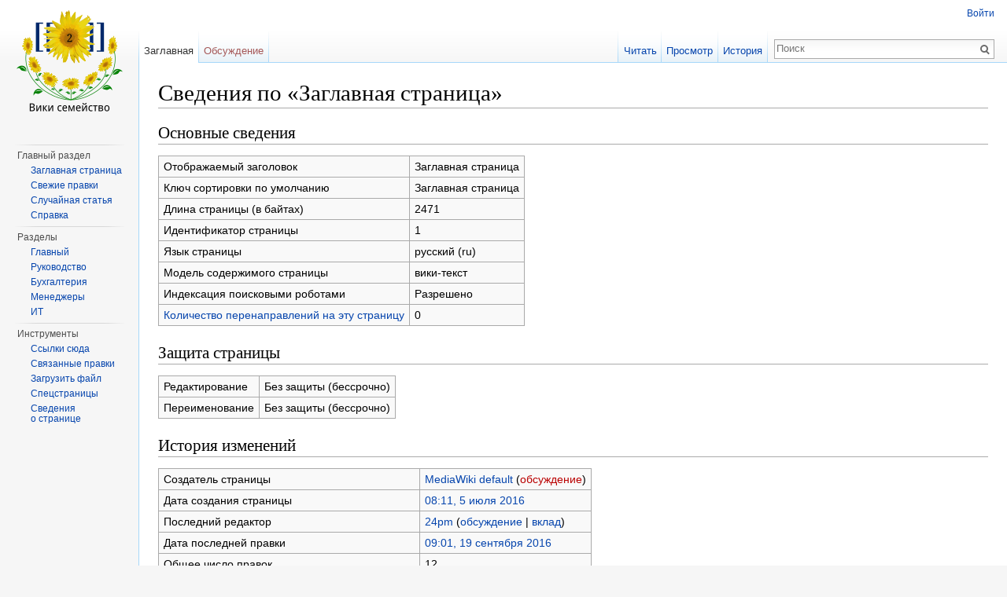

--- FILE ---
content_type: text/html; charset=UTF-8
request_url: http://step2.wikifamily.sysadminwiki.ru/w-main/index.php?title=%D0%97%D0%B0%D0%B3%D0%BB%D0%B0%D0%B2%D0%BD%D0%B0%D1%8F_%D1%81%D1%82%D1%80%D0%B0%D0%BD%D0%B8%D1%86%D0%B0&action=info
body_size: 21724
content:
<!DOCTYPE html>
<html lang="ru" dir="ltr" class="client-nojs">
<head>
<meta charset="UTF-8"/>
<title>Сведения по «Заглавная страница» — Главный раздел - MyWiki.ru</title>
<script>document.documentElement.className = document.documentElement.className.replace( /(^|\s)client-nojs(\s|$)/, "$1client-js$2" );</script>
<script>(window.RLQ=window.RLQ||[]).push(function(){mw.config.set({"wgCanonicalNamespace":"","wgCanonicalSpecialPageName":false,"wgNamespaceNumber":0,"wgPageName":"Заглавная_страница","wgTitle":"Заглавная страница","wgCurRevisionId":38,"wgRevisionId":0,"wgArticleId":1,"wgIsArticle":false,"wgIsRedirect":false,"wgAction":"info","wgUserName":null,"wgUserGroups":["*"],"wgCategories":[],"wgBreakFrames":true,"wgPageContentLanguage":"ru","wgPageContentModel":"wikitext","wgSeparatorTransformTable":[",\t."," \t,"],"wgDigitTransformTable":["",""],"wgDefaultDateFormat":"dmy","wgMonthNames":["","январь","февраль","март","апрель","май","июнь","июль","август","сентябрь","октябрь","ноябрь","декабрь"],"wgMonthNamesShort":["","янв","фев","мар","апр","май","июн","июл","авг","сен","окт","ноя","дек"],"wgRelevantPageName":"Заглавная_страница","wgRelevantArticleId":1,"wgRequestId":"aXtZ3NKBcCF-eG-RRJJ4ewAAABI","wgIsProbablyEditable":false,"wgRestrictionEdit":[],"wgRestrictionMove":[],"wgIsMainPage":true,"wgWikiEditorEnabledModules":{"toolbar":true,"dialogs":true,"preview":true,"publish":true}});mw.loader.implement("user.options",function($,jQuery,require,module){mw.user.options.set({"variant":"ru"});});mw.loader.implement("user.tokens",function ( $, jQuery, require, module ) {
mw.user.tokens.set({"editToken":"+\\","patrolToken":"+\\","watchToken":"+\\","csrfToken":"+\\"});/*@nomin*/;

});mw.loader.load(["mediawiki.page.startup","skins.vector.js"]);});</script>
<link rel="stylesheet" href="/w-main/load.php?debug=false&amp;lang=ru&amp;modules=mediawiki.legacy.commonPrint%2Cshared%7Cmediawiki.sectionAnchor%7Cmediawiki.skinning.interface%7Cskins.vector.styles&amp;only=styles&amp;skin=vector"/>
<meta name="ResourceLoaderDynamicStyles" content=""/>
<script async="" src="/w-main/load.php?debug=false&amp;lang=ru&amp;modules=startup&amp;only=scripts&amp;skin=vector"></script>
<meta name="generator" content="MediaWiki 1.27.0"/>
<meta name="robots" content="noindex,nofollow"/>
<link rel="shortcut icon" href="/favicon.ico"/>
<link rel="search" type="application/opensearchdescription+xml" href="/w-main/opensearch_desc.php" title="Главный раздел - MyWiki.ru (ru)"/>
<link rel="EditURI" type="application/rsd+xml" href="http://step2.wikifamily.sysadminwiki.ru/w-main/api.php?action=rsd"/>
<link rel="alternate" type="application/atom+xml" title="Главный раздел - MyWiki.ru — Atom-лента" href="/w-main/index.php?title=%D0%A1%D0%BB%D1%83%D0%B6%D0%B5%D0%B1%D0%BD%D0%B0%D1%8F:%D0%A1%D0%B2%D0%B5%D0%B6%D0%B8%D0%B5_%D0%BF%D1%80%D0%B0%D0%B2%D0%BA%D0%B8&amp;feed=atom"/>
</head>
<body class="mediawiki ltr sitedir-ltr ns-0 ns-subject page-Заглавная_страница rootpage-Заглавная_страница skin-vector action-info">
		<div id="mw-page-base" class="noprint"></div>
		<div id="mw-head-base" class="noprint"></div>
		<div id="content" class="mw-body" role="main">
			<a id="top"></a>

						<div class="mw-indicators">
</div>
			<h1 id="firstHeading" class="firstHeading" lang="ru">Сведения по «Заглавная страница»</h1>
									<div id="bodyContent" class="mw-body-content">
								<div id="contentSub"></div>
												<div id="jump-to-nav" class="mw-jump">
					Перейти к:					<a href="#mw-head">навигация</a>, 					<a href="#p-search">поиск</a>
				</div>
				<div id="mw-content-text"><style>.mw-hiddenCategoriesExplanation { display: none; }</style>
<style>.mw-templatesUsedExplanation { display: none; }</style>
<h2><span class="mw-headline" id="x.D0.9E.D1.81.D0.BD.D0.BE.D0.B2.D0.BD.D1.8B.D0.B5_.D1.81.D0.B2.D0.B5.D0.B4.D0.B5.D0.BD.D0.B8.D1.8F">Основные сведения</span></h2>
<table class="wikitable mw-page-info">
<tr id="mw-pageinfo-display-title"><td style="vertical-align: top;">Отображаемый заголовок</td><td>Заглавная страница</td></tr>
<tr id="mw-pageinfo-default-sort"><td style="vertical-align: top;">Ключ сортировки по умолчанию</td><td>Заглавная страница</td></tr>
<tr id="mw-pageinfo-length"><td style="vertical-align: top;">Длина страницы (в байтах)</td><td>2471</td></tr>
<tr id="mw-pageinfo-article-id"><td style="vertical-align: top;">Идентификатор страницы</td><td>1</td></tr>
<tr><td style="vertical-align: top;">Язык страницы</td><td>русский (ru)</td></tr>
<tr id="mw-pageinfo-content-model"><td style="vertical-align: top;">Модель содержимого страницы</td><td>вики-текст</td></tr>
<tr id="mw-pageinfo-robot-policy"><td style="vertical-align: top;">Индексация поисковыми роботами</td><td>Разрешено</td></tr>
<tr><td style="vertical-align: top;"><a href="/w-main/index.php?title=%D0%A1%D0%BB%D1%83%D0%B6%D0%B5%D0%B1%D0%BD%D0%B0%D1%8F:%D0%A1%D1%81%D1%8B%D0%BB%D0%BA%D0%B8_%D1%81%D1%8E%D0%B4%D0%B0/%D0%97%D0%B0%D0%B3%D0%BB%D0%B0%D0%B2%D0%BD%D0%B0%D1%8F_%D1%81%D1%82%D1%80%D0%B0%D0%BD%D0%B8%D1%86%D0%B0&amp;hidelinks=1&amp;hidetrans=1" title="Служебная:Ссылки сюда/Заглавная страница">Количество перенаправлений на эту страницу</a></td><td>0</td></tr>
</table>
<h2><span class="mw-headline" id="x.D0.97.D0.B0.D1.89.D0.B8.D1.82.D0.B0_.D1.81.D1.82.D1.80.D0.B0.D0.BD.D0.B8.D1.86.D1.8B">Защита страницы</span></h2>
<table class="wikitable mw-page-info">
<tr id="mw-restriction-edit"><td style="vertical-align: top;">Редактирование</td><td>Без защиты (бессрочно)</td></tr>
<tr id="mw-restriction-move"><td style="vertical-align: top;">Переименование</td><td>Без защиты (бессрочно)</td></tr>
</table>
<h2><span class="mw-headline" id="x.D0.98.D1.81.D1.82.D0.BE.D1.80.D0.B8.D1.8F_.D0.B8.D0.B7.D0.BC.D0.B5.D0.BD.D0.B5.D0.BD.D0.B8.D0.B9">История изменений</span></h2>
<table class="wikitable mw-page-info">
<tr id="mw-pageinfo-firstuser"><td style="vertical-align: top;">Создатель страницы</td><td><a href="/main/%D0%A1%D0%BB%D1%83%D0%B6%D0%B5%D0%B1%D0%BD%D0%B0%D1%8F:%D0%92%D0%BA%D0%BB%D0%B0%D0%B4/MediaWiki_default" title="Служебная:Вклад/MediaWiki default" class="mw-userlink mw-anonuserlink">MediaWiki default</a> <span class="mw-usertoollinks">(<a href="/w-main/index.php?title=%D0%9E%D0%B1%D1%81%D1%83%D0%B6%D0%B4%D0%B5%D0%BD%D0%B8%D0%B5_%D1%83%D1%87%D0%B0%D1%81%D1%82%D0%BD%D0%B8%D0%BA%D0%B0:MediaWiki_default&amp;action=edit&amp;redlink=1" class="new" title="Обсуждение участника:MediaWiki default (страница не существует)">обсуждение</a>)</span></td></tr>
<tr id="mw-pageinfo-firsttime"><td style="vertical-align: top;">Дата создания страницы</td><td><a href="/w-main/index.php?title=%D0%97%D0%B0%D0%B3%D0%BB%D0%B0%D0%B2%D0%BD%D0%B0%D1%8F_%D1%81%D1%82%D1%80%D0%B0%D0%BD%D0%B8%D1%86%D0%B0&amp;oldid=1" title="Заглавная страница">08:11, 5 июля 2016</a></td></tr>
<tr id="mw-pageinfo-lastuser"><td style="vertical-align: top;">Последний редактор</td><td><a href="/main/%D0%A3%D1%87%D0%B0%D1%81%D1%82%D0%BD%D0%B8%D0%BA:24pm" title="Участник:24pm" class="mw-userlink">24pm</a> <span class="mw-usertoollinks">(<a href="/main/%D0%9E%D0%B1%D1%81%D1%83%D0%B6%D0%B4%D0%B5%D0%BD%D0%B8%D0%B5_%D1%83%D1%87%D0%B0%D1%81%D1%82%D0%BD%D0%B8%D0%BA%D0%B0:24pm" title="Обсуждение участника:24pm">обсуждение</a> | <a href="/main/%D0%A1%D0%BB%D1%83%D0%B6%D0%B5%D0%B1%D0%BD%D0%B0%D1%8F:%D0%92%D0%BA%D0%BB%D0%B0%D0%B4/24pm" title="Служебная:Вклад/24pm">вклад</a>)</span></td></tr>
<tr id="mw-pageinfo-lasttime"><td style="vertical-align: top;">Дата последней правки</td><td><a href="/w-main/index.php?title=%D0%97%D0%B0%D0%B3%D0%BB%D0%B0%D0%B2%D0%BD%D0%B0%D1%8F_%D1%81%D1%82%D1%80%D0%B0%D0%BD%D0%B8%D1%86%D0%B0&amp;oldid=38" title="Заглавная страница">09:01, 19 сентября 2016</a></td></tr>
<tr id="mw-pageinfo-edits"><td style="vertical-align: top;">Общее число правок</td><td>12</td></tr>
<tr id="mw-pageinfo-authors"><td style="vertical-align: top;">Общее число различных авторов</td><td>2</td></tr>
<tr id="mw-pageinfo-recent-edits"><td style="vertical-align: top;">Правок за последнее время (в течение 90 дней)</td><td>0</td></tr>
<tr id="mw-pageinfo-recent-authors"><td style="vertical-align: top;">Уникальных авторов за последнее время</td><td>0</td></tr>
</table>
<h2><span class="mw-headline" id="x.D0.A1.D0.B2.D0.BE.D0.B9.D1.81.D1.82.D0.B2.D0.B0_.D1.81.D1.82.D1.80.D0.B0.D0.BD.D0.B8.D1.86.D1.8B">Свойства страницы</span></h2>
<table class="wikitable mw-page-info">
<tr id="mw-pageinfo-templates"><td style="vertical-align: top;">Шаблон (1)</td><td><div class="mw-templatesUsedExplanation"><p>Шаблон, используемый на этой странице:
</p></div><ul>
<li><a href="/main/%D0%A8%D0%B0%D0%B1%D0%BB%D0%BE%D0%BD:%D0%A1%D0%B5%D0%BC%D0%B5%D0%B9%D1%81%D1%82%D0%B2%D0%BE" title="Шаблон:Семейство">Шаблон:Семейство</a> (<a href="/w-main/index.php?title=%D0%A8%D0%B0%D0%B1%D0%BB%D0%BE%D0%BD:%D0%A1%D0%B5%D0%BC%D0%B5%D0%B9%D1%81%D1%82%D0%B2%D0%BE&amp;action=edit" title="Шаблон:Семейство">просмотреть исходный код</a>) </li></ul></td></tr>
</table>
</div>					<div class="printfooter">
						Источник — «<a dir="ltr" href="http://step2.wikifamily.sysadminwiki.ru/main/Заглавная_страница">http://step2.wikifamily.sysadminwiki.ru/main/Заглавная_страница</a>»					</div>
				<div id="catlinks" class="catlinks catlinks-allhidden" data-mw="interface"></div>				<div class="visualClear"></div>
							</div>
		</div>
		<div id="mw-navigation">
			<h2>Навигация</h2>

			<div id="mw-head">
									<div id="p-personal" role="navigation" class="" aria-labelledby="p-personal-label">
						<h3 id="p-personal-label">Персональные инструменты</h3>
						<ul>
							<li id="pt-login"><a href="/w-main/index.php?title=%D0%A1%D0%BB%D1%83%D0%B6%D0%B5%D0%B1%D0%BD%D0%B0%D1%8F:%D0%92%D1%85%D0%BE%D0%B4&amp;returnto=%D0%97%D0%B0%D0%B3%D0%BB%D0%B0%D0%B2%D0%BD%D0%B0%D1%8F+%D1%81%D1%82%D1%80%D0%B0%D0%BD%D0%B8%D1%86%D0%B0&amp;returntoquery=action%3Dinfo" title="Здесь можно зарегистрироваться в системе, но это необязательно. [o]" accesskey="o">Войти</a></li>						</ul>
					</div>
									<div id="left-navigation">
										<div id="p-namespaces" role="navigation" class="vectorTabs" aria-labelledby="p-namespaces-label">
						<h3 id="p-namespaces-label">Пространства имён</h3>
						<ul>
															<li  id="ca-nstab-main" class="selected"><span><a href="/main/%D0%97%D0%B0%D0%B3%D0%BB%D0%B0%D0%B2%D0%BD%D0%B0%D1%8F_%D1%81%D1%82%D1%80%D0%B0%D0%BD%D0%B8%D1%86%D0%B0"  title="Просмотр основной страницы [c]" accesskey="c">Заглавная</a></span></li>
															<li  id="ca-talk" class="new"><span><a href="/w-main/index.php?title=%D0%9E%D0%B1%D1%81%D1%83%D0%B6%D0%B4%D0%B5%D0%BD%D0%B8%D0%B5:%D0%97%D0%B0%D0%B3%D0%BB%D0%B0%D0%B2%D0%BD%D0%B0%D1%8F_%D1%81%D1%82%D1%80%D0%B0%D0%BD%D0%B8%D1%86%D0%B0&amp;action=edit&amp;redlink=1"  title="Обсуждение основной страницы [t]" accesskey="t" rel="discussion">Обсуждение</a></span></li>
													</ul>
					</div>
										<div id="p-variants" role="navigation" class="vectorMenu emptyPortlet" aria-labelledby="p-variants-label">
												<h3 id="p-variants-label">
							<span>Варианты</span><a href="#"></a>
						</h3>

						<div class="menu">
							<ul>
															</ul>
						</div>
					</div>
									</div>
				<div id="right-navigation">
										<div id="p-views" role="navigation" class="vectorTabs" aria-labelledby="p-views-label">
						<h3 id="p-views-label">Просмотры</h3>
						<ul>
															<li id="ca-view"><span><a href="/main/%D0%97%D0%B0%D0%B3%D0%BB%D0%B0%D0%B2%D0%BD%D0%B0%D1%8F_%D1%81%D1%82%D1%80%D0%B0%D0%BD%D0%B8%D1%86%D0%B0" >Читать</a></span></li>
															<li id="ca-viewsource"><span><a href="/w-main/index.php?title=%D0%97%D0%B0%D0%B3%D0%BB%D0%B0%D0%B2%D0%BD%D0%B0%D1%8F_%D1%81%D1%82%D1%80%D0%B0%D0%BD%D0%B8%D1%86%D0%B0&amp;action=edit"  title="Эта страница защищена от изменений, но вы можете посмотреть и скопировать её исходный текст [e]" accesskey="e">Просмотр</a></span></li>
															<li id="ca-history" class="collapsible"><span><a href="/w-main/index.php?title=%D0%97%D0%B0%D0%B3%D0%BB%D0%B0%D0%B2%D0%BD%D0%B0%D1%8F_%D1%81%D1%82%D1%80%D0%B0%D0%BD%D0%B8%D1%86%D0%B0&amp;action=history"  title="Журнал изменений страницы [h]" accesskey="h">История</a></span></li>
													</ul>
					</div>
										<div id="p-cactions" role="navigation" class="vectorMenu emptyPortlet" aria-labelledby="p-cactions-label">
						<h3 id="p-cactions-label"><span>Ещё</span><a href="#"></a></h3>

						<div class="menu">
							<ul>
															</ul>
						</div>
					</div>
										<div id="p-search" role="search">
						<h3>
							<label for="searchInput">Поиск</label>
						</h3>

						<form action="/w-main/index.php" id="searchform">
							<div id="simpleSearch">
							<input type="search" name="search" placeholder="Поиск" title="Искать в Главный раздел - MyWiki.ru [f]" accesskey="f" id="searchInput"/><input type="hidden" value="Служебная:Поиск" name="title"/><input type="submit" name="fulltext" value="Найти" title="Найти страницы, содержащие указанный текст" id="mw-searchButton" class="searchButton mw-fallbackSearchButton"/><input type="submit" name="go" value="Перейти" title="Перейти к странице, имеющей в точности такое название" id="searchButton" class="searchButton"/>							</div>
						</form>
					</div>
									</div>
			</div>
			<div id="mw-panel">
				<div id="p-logo" role="banner"><a class="mw-wiki-logo" href="/main/%D0%97%D0%B0%D0%B3%D0%BB%D0%B0%D0%B2%D0%BD%D0%B0%D1%8F_%D1%81%D1%82%D1%80%D0%B0%D0%BD%D0%B8%D1%86%D0%B0"  title="Перейти на заглавную страницу"></a></div>
						<div class="portal" role="navigation" id='p-' aria-labelledby='p--label'>
			<h3 id='p--label'></h3>

			<div class="body">
									<ul>
											</ul>
							</div>
		</div>
			<div class="portal" role="navigation" id='p-.D0.93.D0.BB.D0.B0.D0.B2.D0.BD.D1.8B.D0.B9_.D1.80.D0.B0.D0.B7.D0.B4.D0.B5.D0.BB' aria-labelledby='p-.D0.93.D0.BB.D0.B0.D0.B2.D0.BD.D1.8B.D0.B9_.D1.80.D0.B0.D0.B7.D0.B4.D0.B5.D0.BB-label'>
			<h3 id='p-.D0.93.D0.BB.D0.B0.D0.B2.D0.BD.D1.8B.D0.B9_.D1.80.D0.B0.D0.B7.D0.B4.D0.B5.D0.BB-label'>Главный раздел</h3>

			<div class="body">
									<ul>
						<li id="n-mainpage-description"><a href="/main/%D0%97%D0%B0%D0%B3%D0%BB%D0%B0%D0%B2%D0%BD%D0%B0%D1%8F_%D1%81%D1%82%D1%80%D0%B0%D0%BD%D0%B8%D1%86%D0%B0" title="Перейти на заглавную страницу [z]" accesskey="z">Заглавная страница</a></li><li id="n-recentchanges"><a href="/main/%D0%A1%D0%BB%D1%83%D0%B6%D0%B5%D0%B1%D0%BD%D0%B0%D1%8F:%D0%A1%D0%B2%D0%B5%D0%B6%D0%B8%D0%B5_%D0%BF%D1%80%D0%B0%D0%B2%D0%BA%D0%B8" title="Список последних изменений [r]" accesskey="r">Свежие правки</a></li><li id="n-randompage"><a href="/main/%D0%A1%D0%BB%D1%83%D0%B6%D0%B5%D0%B1%D0%BD%D0%B0%D1%8F:%D0%A1%D0%BB%D1%83%D1%87%D0%B0%D0%B9%D0%BD%D0%B0%D1%8F_%D1%81%D1%82%D1%80%D0%B0%D0%BD%D0%B8%D1%86%D0%B0" title="Посмотреть случайно выбранную страницу [x]" accesskey="x">Случайная статья</a></li><li id="n-help"><a href="https://www.mediawiki.org/wiki/Special:MyLanguage/Help:Contents" title="Место, где можно получить справку">Справка</a></li>					</ul>
							</div>
		</div>
			<div class="portal" role="navigation" id='p-.D0.A0.D0.B0.D0.B7.D0.B4.D0.B5.D0.BB.D1.8B' aria-labelledby='p-.D0.A0.D0.B0.D0.B7.D0.B4.D0.B5.D0.BB.D1.8B-label'>
			<h3 id='p-.D0.A0.D0.B0.D0.B7.D0.B4.D0.B5.D0.BB.D1.8B-label'>Разделы</h3>

			<div class="body">
									<ul>
						<li id="n-.D0.93.D0.BB.D0.B0.D0.B2.D0.BD.D1.8B.D0.B9"><a href="http://step2.wikifamily.sysadminwiki.ru/main/">Главный</a></li><li id="n-.D0.A0.D1.83.D0.BA.D0.BE.D0.B2.D0.BE.D0.B4.D1.81.D1.82.D0.B2.D0.BE"><a href="http://step2.wikifamily.sysadminwiki.ru/chief/">Руководство</a></li><li id="n-.D0.91.D1.83.D1.85.D0.B3.D0.B0.D0.BB.D1.82.D0.B5.D1.80.D0.B8.D1.8F"><a href="http://step2.wikifamily.sysadminwiki.ru/buh/">Бухгалтерия</a></li><li id="n-.D0.9C.D0.B5.D0.BD.D0.B5.D0.B4.D0.B6.D0.B5.D1.80.D1.8B"><a href="http://step2.wikifamily.sysadminwiki.ru/managers/">Менеджеры</a></li><li id="n-.D0.98.D0.A2"><a href="http://step2.wikifamily.sysadminwiki.ru/it/">ИТ</a></li>					</ul>
							</div>
		</div>
			<div class="portal" role="navigation" id='p-tb' aria-labelledby='p-tb-label'>
			<h3 id='p-tb-label'>Инструменты</h3>

			<div class="body">
									<ul>
						<li id="t-whatlinkshere"><a href="/main/%D0%A1%D0%BB%D1%83%D0%B6%D0%B5%D0%B1%D0%BD%D0%B0%D1%8F:%D0%A1%D1%81%D1%8B%D0%BB%D0%BA%D0%B8_%D1%81%D1%8E%D0%B4%D0%B0/%D0%97%D0%B0%D0%B3%D0%BB%D0%B0%D0%B2%D0%BD%D0%B0%D1%8F_%D1%81%D1%82%D1%80%D0%B0%D0%BD%D0%B8%D1%86%D0%B0" title="Список всех страниц, ссылающихся на данную [j]" accesskey="j">Ссылки сюда</a></li><li id="t-recentchangeslinked"><a href="/main/%D0%A1%D0%BB%D1%83%D0%B6%D0%B5%D0%B1%D0%BD%D0%B0%D1%8F:%D0%A1%D0%B2%D1%8F%D0%B7%D0%B0%D0%BD%D0%BD%D1%8B%D0%B5_%D0%BF%D1%80%D0%B0%D0%B2%D0%BA%D0%B8/%D0%97%D0%B0%D0%B3%D0%BB%D0%B0%D0%B2%D0%BD%D0%B0%D1%8F_%D1%81%D1%82%D1%80%D0%B0%D0%BD%D0%B8%D1%86%D0%B0" title="Последние изменения в страницах, на которые ссылается эта страница [k]" accesskey="k">Связанные правки</a></li><li id="t-upload"><a href="http://step2.wikifamily.sysadminwiki.ru/main/Special:Upload" title="Загрузить файлы [u]" accesskey="u">Загрузить файл</a></li><li id="t-specialpages"><a href="/main/%D0%A1%D0%BB%D1%83%D0%B6%D0%B5%D0%B1%D0%BD%D0%B0%D1%8F:%D0%A1%D0%BF%D0%B5%D1%86%D1%81%D1%82%D1%80%D0%B0%D0%BD%D0%B8%D1%86%D1%8B" title="Список служебных страниц [q]" accesskey="q">Спецстраницы</a></li><li id="t-info"><a href="/w-main/index.php?title=%D0%97%D0%B0%D0%B3%D0%BB%D0%B0%D0%B2%D0%BD%D0%B0%D1%8F_%D1%81%D1%82%D1%80%D0%B0%D0%BD%D0%B8%D1%86%D0%B0&amp;action=info" title="Подробнее об этой странице">Сведения о странице</a></li>					</ul>
							</div>
		</div>
				</div>
		</div>
		<div id="footer" role="contentinfo">
							<ul id="footer-places">
											<li id="footer-places-privacy"><a href="/main/%D0%9F%D1%80%D0%BE%D0%B5%D0%BA%D1%82:%D0%9F%D0%BE%D0%BB%D0%B8%D1%82%D0%B8%D0%BA%D0%B0_%D0%BA%D0%BE%D0%BD%D1%84%D0%B8%D0%B4%D0%B5%D0%BD%D1%86%D0%B8%D0%B0%D0%BB%D1%8C%D0%BD%D0%BE%D1%81%D1%82%D0%B8" title="Проект:Политика конфиденциальности">Политика конфиденциальности</a></li>
											<li id="footer-places-about"><a href="/main/%D0%9F%D1%80%D0%BE%D0%B5%D0%BA%D1%82:%D0%9E%D0%BF%D0%B8%D1%81%D0%B0%D0%BD%D0%B8%D0%B5" title="Проект:Описание">Описание Главный раздел - MyWiki.ru</a></li>
											<li id="footer-places-disclaimer"><a href="/main/%D0%9F%D1%80%D0%BE%D0%B5%D0%BA%D1%82:%D0%9E%D1%82%D0%BA%D0%B0%D0%B7_%D0%BE%D1%82_%D0%BE%D1%82%D0%B2%D0%B5%D1%82%D1%81%D1%82%D0%B2%D0%B5%D0%BD%D0%BD%D0%BE%D1%81%D1%82%D0%B8" title="Проект:Отказ от ответственности">Отказ от ответственности</a></li>
									</ul>
										<ul id="footer-icons" class="noprint">
											<li id="footer-poweredbyico">
							<a href="//www.mediawiki.org/"><img src="/w-main/resources/assets/poweredby_mediawiki_88x31.png" alt="Powered by MediaWiki" srcset="/w-main/resources/assets/poweredby_mediawiki_132x47.png 1.5x, /w-main/resources/assets/poweredby_mediawiki_176x62.png 2x" width="88" height="31"/></a>						</li>
									</ul>
						<div style="clear:both"></div>
		</div>
		<script>(window.RLQ=window.RLQ||[]).push(function(){mw.loader.state({"user":"ready","user.groups":"ready"});mw.loader.load(["site","mediawiki.user","mediawiki.hidpi","mediawiki.page.ready","mediawiki.searchSuggest"]);});</script><script>(window.RLQ=window.RLQ||[]).push(function(){mw.config.set({"wgBackendResponseTime":88});});</script>
	</body>
</html>


--- FILE ---
content_type: text/javascript; charset=utf-8
request_url: http://step2.wikifamily.sysadminwiki.ru/w-main/load.php?debug=false&lang=ru&modules=startup&only=scripts&skin=vector
body_size: 18912
content:
var mediaWikiLoadStart=(new Date()).getTime(),mwPerformance=(window.performance&&performance.mark)?performance:{mark:function(){}};mwPerformance.mark('mwLoadStart');function isCompatible(str){var ua=str||navigator.userAgent;return!!('querySelector'in document&&'localStorage'in window&&'addEventListener'in window&&!(ua.match(/webOS\/1\.[0-4]/)||ua.match(/PlayStation/i)||ua.match(/SymbianOS|Series60|NetFront|Opera Mini|S40OviBrowser|MeeGo/)||(ua.match(/Glass/)&&ua.match(/Android/))));}(function(){var NORLQ,script;if(!isCompatible()){document.documentElement.className=document.documentElement.className.replace(/(^|\s)client-js(\s|$)/,'$1client-nojs$2');NORLQ=window.NORLQ||[];while(NORLQ.length){NORLQ.shift()();}window.NORLQ={push:function(fn){fn();}};window.RLQ={push:function(){}};return;}function startUp(){mw.config=new mw.Map(true);mw.loader.addSource({"local":"/w-main/load.php"});mw.loader.register([["site","tVFET8dW"],["noscript","UlsktNHb",[],"noscript"],["filepage","pAi0YNnJ"],[
"user.groups","eZ6rszak",[],"user"],["user","QgQ25a95",[],"user"],["user.cssprefs","GqV9IPpY",[],"private"],["user.defaults","SPFUUqXv"],["user.options","nD208IVl",[6],"private"],["user.tokens","iS+IwxdJ",[],"private"],["mediawiki.language.data","Zz+IGURV",[174]],["mediawiki.skinning.elements","ltsxQsYR"],["mediawiki.skinning.content","HyMYvHf/"],["mediawiki.skinning.interface","ob+VMc45"],["mediawiki.skinning.content.parsoid","rijL6JJY"],["mediawiki.skinning.content.externallinks","y1jD9fKj"],["jquery.accessKeyLabel","4tfLBvH4",[25,130]],["jquery.appear","we2rWthY"],["jquery.arrowSteps","EkUGb4br"],["jquery.async","GxyxpbVM"],["jquery.autoEllipsis","21nCRz3K",[37]],["jquery.badge","65Szikh+",[171]],["jquery.byteLength","XvEGoMHo"],["jquery.byteLimit","bDvUk9Sr",[21]],["jquery.checkboxShiftClick","ibdxkEFu"],["jquery.chosen","sP/J2mrF"],["jquery.client","NQpSxxfL"],["jquery.color","lYo9zMLw",[27]],["jquery.colorUtil","EJMueLej"],["jquery.confirmable","r7qGdWpb",[175]],["jquery.cookie",
"lfm+VYwR"],["jquery.expandableField","vCgdULVl"],["jquery.farbtastic","JXUM0OQ1",[27]],["jquery.footHovzer","vl7zJL5X"],["jquery.form","TAEXpWQ/"],["jquery.fullscreen","d0Ah5ofU"],["jquery.getAttrs","0W/1lDK+"],["jquery.hidpi","Mcb3n3ff"],["jquery.highlightText","q40Id9dJ",[242,130]],["jquery.hoverIntent","vD6kGxvW"],["jquery.i18n","MLWOfBU+",[173]],["jquery.localize","XH8Pq7Kn"],["jquery.makeCollapsible","a/ELkG8k"],["jquery.mockjax","kFeE3cLm"],["jquery.mw-jump","CjkUe/Zn"],["jquery.mwExtension","jDZqpUZS"],["jquery.placeholder","vuY7QCV4"],["jquery.qunit","1ehJ1PSk"],["jquery.qunit.completenessTest","rs5r9JXF",[46]],["jquery.spinner","vxEJq0Fn"],["jquery.jStorage","Gp+DnmSv",[92]],["jquery.suggestions","uptQJmF4",[37]],["jquery.tabIndex","eTZMxPwl"],["jquery.tablesorter","0XsNUqr+",[242,130,176]],["jquery.textSelection","pYk0BDcr",[25]],["jquery.throttle-debounce","X9/7pwLn"],["jquery.xmldom","LMQJYOnI"],["jquery.tipsy","7Sc4o4Tk"],["jquery.ui.core","uRKeFpug",[58],"jquery.ui"],[
"jquery.ui.core.styles","3S/TzmRo",[],"jquery.ui"],["jquery.ui.accordion","v4iuEVzX",[57,77],"jquery.ui"],["jquery.ui.autocomplete","w1uSadwI",[66],"jquery.ui"],["jquery.ui.button","fsMiP8bq",[57,77],"jquery.ui"],["jquery.ui.datepicker","ltlbkfPM",[57],"jquery.ui"],["jquery.ui.dialog","aby2OV47",[61,64,68,70],"jquery.ui"],["jquery.ui.draggable","Ln2DidR+",[57,67],"jquery.ui"],["jquery.ui.droppable","44mTOD9t",[64],"jquery.ui"],["jquery.ui.menu","zBlLKIax",[57,68,77],"jquery.ui"],["jquery.ui.mouse","jzIfG3ut",[77],"jquery.ui"],["jquery.ui.position","O89+W/nB",[],"jquery.ui"],["jquery.ui.progressbar","Srr255b8",[57,77],"jquery.ui"],["jquery.ui.resizable","L3kDWDlB",[57,67],"jquery.ui"],["jquery.ui.selectable","ODm2PtH+",[57,67],"jquery.ui"],["jquery.ui.slider","kOL6nuBh",[57,67],"jquery.ui"],["jquery.ui.sortable","uJYFfudY",[57,67],"jquery.ui"],["jquery.ui.spinner","UtHG2L4K",[61],"jquery.ui"],["jquery.ui.tabs","TukLSbif",[57,77],"jquery.ui"],["jquery.ui.tooltip","4DRcZSbp",[57,68,77],
"jquery.ui"],["jquery.ui.widget","FFPViJup",[],"jquery.ui"],["jquery.effects.core","Nq5+BXb4",[],"jquery.ui"],["jquery.effects.blind","JR9e5s5E",[78],"jquery.ui"],["jquery.effects.bounce","39mmo8O3",[78],"jquery.ui"],["jquery.effects.clip","7ow76SFQ",[78],"jquery.ui"],["jquery.effects.drop","mTq6sQOx",[78],"jquery.ui"],["jquery.effects.explode","Mrq13ssE",[78],"jquery.ui"],["jquery.effects.fade","5n2sW/b0",[78],"jquery.ui"],["jquery.effects.fold","MbXzOPa7",[78],"jquery.ui"],["jquery.effects.highlight","67mL54WZ",[78],"jquery.ui"],["jquery.effects.pulsate","VddwUZ+t",[78],"jquery.ui"],["jquery.effects.scale","XZnFlGZp",[78],"jquery.ui"],["jquery.effects.shake","trQKT7ZV",[78],"jquery.ui"],["jquery.effects.slide","HsvF3azL",[78],"jquery.ui"],["jquery.effects.transfer","9SYHf1YP",[78],"jquery.ui"],["json","+RVdoIxj",[],null,null,"return!!(window.JSON\u0026\u0026JSON.stringify\u0026\u0026JSON.parse);"],["moment","cbPbyETL"],["mediawiki.apihelp","PFWWHkLH"],["mediawiki.template","FiaLOGYz"
],["mediawiki.template.mustache","ftZRIqYZ",[95]],["mediawiki.template.regexp","GekGq1nx",[95]],["mediawiki.apipretty","isuYv5jM"],["mediawiki.api","SMrWkcVG",[147,8]],["mediawiki.api.category","Yl4ULwU1",[135,99]],["mediawiki.api.edit","AhJ1oDpC",[135,99]],["mediawiki.api.login","OiYSXg4x",[99]],["mediawiki.api.options","jVqkMb5I",[99]],["mediawiki.api.parse","oq6B+TWA",[99]],["mediawiki.api.upload","kpDNSL8B",[242,92,101]],["mediawiki.api.user","D0a2OPfT",[99]],["mediawiki.api.watch","XZI9SQry",[99]],["mediawiki.api.messages","0mIG7T1v",[99]],["mediawiki.content.json","qI7ZtaWi"],["mediawiki.confirmCloseWindow","XjwP4y4A"],["mediawiki.debug","j3uu2NLQ",[32,56]],["mediawiki.debug.init","4BG/HgRX",[111]],["mediawiki.feedback","5bq+UB8z",[135,126,250]],["mediawiki.feedlink","BoyfHw8y"],["mediawiki.filewarning","5sfS9W++",[245]],["mediawiki.ForeignApi","G5OC8M01",[117]],["mediawiki.ForeignApi.core","oJRCi4rD",[99,243]],["mediawiki.helplink","eVIE13T/"],["mediawiki.hidpi","m+lWoey+",[36],
null,null,"return'srcset'in new Image();"],["mediawiki.hlist","4wDvi983"],["mediawiki.htmlform","AdSoZj66",[22,130]],["mediawiki.htmlform.styles","cUgNfW1Z"],["mediawiki.htmlform.ooui.styles","p8LqufRS"],["mediawiki.icon","49gyo30l"],["mediawiki.inspect","a/2r15iZ",[21,92,130]],["mediawiki.messagePoster","igZl1jRo",[116]],["mediawiki.messagePoster.wikitext","XnxtlVnA",[101,126]],["mediawiki.notification","IfWn2p5b",[183]],["mediawiki.notify","qAX3YIEt"],["mediawiki.RegExp","S8vQZgpB"],["mediawiki.pager.tablePager","yavgu8AY"],["mediawiki.searchSuggest","FviqoIMr",[35,45,50,99]],["mediawiki.sectionAnchor","q1sGK7Cf"],["mediawiki.storage","fX38IB2A"],["mediawiki.Title","6GWcxC3I",[21,147]],["mediawiki.Upload","7hZgOl7x",[105]],["mediawiki.ForeignUpload","gMqpDSD4",[116,136]],["mediawiki.ForeignStructuredUpload.config","JtmRymYi"],["mediawiki.ForeignStructuredUpload","h0/ht2eA",[138,137]],["mediawiki.Upload.Dialog","2EuYk9rj",[141]],["mediawiki.Upload.BookletLayout","QWDEOkYZ",[136,175,
145,240,93,250,256,257]],["mediawiki.ForeignStructuredUpload.BookletLayout","GVtafRxa",[139,141,108,179,236,234]],["mediawiki.toc","RLPRe8Ue",[151]],["mediawiki.Uri","Qc4dE2Oy",[147,97]],["mediawiki.user","pgyDJzrD",[106,151,7]],["mediawiki.userSuggest","c5QRP8EP",[50,99]],["mediawiki.util","r8NN41cw",[15,129]],["mediawiki.viewport","iryd36JW"],["mediawiki.checkboxtoggle","+NTERMNR"],["mediawiki.checkboxtoggle.styles","nKMo0pH0"],["mediawiki.cookie","jaD6WEOZ",[29]],["mediawiki.toolbar","8v5zSimx"],["mediawiki.experiments","fSzhereI"],["mediawiki.raggett","Ti+EyUO6"],["mediawiki.action.edit","2y0kqamW",[22,53,156]],["mediawiki.action.edit.styles","MMRpeqSU"],["mediawiki.action.edit.collapsibleFooter","UUUWLLYX",[41,151,124]],["mediawiki.action.edit.preview","NQpIz6mE",[33,48,53,161,99,175]],["mediawiki.action.edit.stash","4qcPGviH",[35,99]],["mediawiki.action.history","FksSFyVU"],["mediawiki.action.history.diff","7nJ4racO"],["mediawiki.action.view.dblClickEdit","1C7yRHB2",[183,7]],[
"mediawiki.action.view.metadata","FyecZdYu"],["mediawiki.action.view.categoryPage.styles","V63Nfsak"],["mediawiki.action.view.postEdit","jCVzxJDF",[151,175,95]],["mediawiki.action.view.redirect","FvFCYPw3",[25]],["mediawiki.action.view.redirectPage","irVATryw"],["mediawiki.action.view.rightClickEdit","jcLNvMVR"],["mediawiki.action.edit.editWarning","uEzgV7ep",[53,110,175]],["mediawiki.action.view.filepage","F6GxqR/O"],["mediawiki.language","Z8RrG5cw",[172,9]],["mediawiki.cldr","/s4Gyw6N",[173]],["mediawiki.libs.pluralruleparser","WUw9/N3Y"],["mediawiki.language.init","7/7khE13"],["mediawiki.jqueryMsg","3BFJOerX",[242,171,147,7]],["mediawiki.language.months","Bj8ZdwqJ",[171]],["mediawiki.language.names","RZ/duwqZ",[174]],["mediawiki.language.specialCharacters","EGEm8oCF",[171]],["mediawiki.libs.jpegmeta","t0s35vHM"],["mediawiki.page.gallery","8rGhKkk9",[54,181]],["mediawiki.page.gallery.styles","325AUH88"],["mediawiki.page.ready","4npliHos",[15,23,41,43,45]],["mediawiki.page.startup",
"Fo8iNwR/",[147]],["mediawiki.page.patrol.ajax","arPMbARK",[48,135,99,183]],["mediawiki.page.watch.ajax","iy1DOsiW",[107,183]],["mediawiki.page.image.pagination","SJy8uq67",[48,147]],["mediawiki.special","iioPizqJ"],["mediawiki.special.apisandbox.styles","oZlw4FR5"],["mediawiki.special.apisandbox","as8KQ5UP",[99,175,187,235,244]],["mediawiki.special.block","So7UVmxu",[147]],["mediawiki.special.blocklist","Co94Az59"],["mediawiki.special.changeslist","uR5abGew"],["mediawiki.special.changeslist.legend","7GGXiB4p"],["mediawiki.special.changeslist.legend.js","LXxVxJ4R",[41,151]],["mediawiki.special.changeslist.enhanced","Fir+OcTJ"],["mediawiki.special.changeslist.visitedstatus","FK6qb5EM"],["mediawiki.special.comparepages.styles","dA7OWyUy"],["mediawiki.special.edittags","Et4WZcxH",[24]],["mediawiki.special.edittags.styles","sk45u+v9"],["mediawiki.special.import","GZw8kuAw"],["mediawiki.special.movePage","t/gfGsPs",[232]],["mediawiki.special.movePage.styles","GZzZ7c7l"],[
"mediawiki.special.pageLanguage","yOA6qRZm",[245]],["mediawiki.special.pagesWithProp","dp4mZOUL"],["mediawiki.special.preferences","pqF0rKOy",[110,171,128]],["mediawiki.special.preferences.styles","6Mdp4tjn"],["mediawiki.special.recentchanges","FnC3ReZI",[187]],["mediawiki.special.search","h3pmEyQb",[238]],["mediawiki.special.undelete","Yuw+WTEu"],["mediawiki.special.upload","c7cffWXx",[48,135,99,110,175,179,95]],["mediawiki.special.userlogin.common.styles","g6LbXF9H"],["mediawiki.special.userlogin.signup.styles","hEzlfWuu"],["mediawiki.special.userlogin.login.styles","4bYxog8/"],["mediawiki.special.userlogin.signup.js","N8HnRjmb",[54,99,175]],["mediawiki.special.unwatchedPages","KdZsZlND",[135,107]],["mediawiki.special.watchlist","krPVB1Iy"],["mediawiki.special.version","kISCAKuL"],["mediawiki.legacy.config","9wenuW7+"],["mediawiki.legacy.commonPrint","sKuxGVAk"],["mediawiki.legacy.protect","A2Rk3mz/",[22]],["mediawiki.legacy.shared","DOV+a5HU"],["mediawiki.legacy.oldshared",
"4y2zbh5q"],["mediawiki.legacy.wikibits","kXt2IDNj",[147]],["mediawiki.ui","NN8yIzxu"],["mediawiki.ui.checkbox","LrEKgNKe"],["mediawiki.ui.radio","NwEXGVq1"],["mediawiki.ui.anchor","+6yYWz3S"],["mediawiki.ui.button","qgN9YTM0"],["mediawiki.ui.input","q9pkiebK"],["mediawiki.ui.icon","yB2FwPbd"],["mediawiki.ui.text","LwrnDR/D"],["mediawiki.widgets","jQw8uQbq",[19,22,135,99,233,248]],["mediawiki.widgets.styles","fDkNnCki"],["mediawiki.widgets.DateInputWidget","yQvD7lMR",[93,248]],["mediawiki.widgets.datetime","i+H6hrTa",[245]],["mediawiki.widgets.CategorySelector","ORI5zSW2",[116,135,248]],["mediawiki.widgets.UserInputWidget","rZEZ0JHl",[248]],["mediawiki.widgets.SearchInputWidget","v+5uDo5R",[132,232]],["mediawiki.widgets.SearchInputWidget.styles","XQNj4uKy"],["mediawiki.widgets.StashedFileWidget","nJxhPfUy",[245]],["es5-shim","IxXNdLq/",[],null,null,"return(function(){'use strict';return!this\u0026\u0026!!Function.prototype.bind;}());"],["dom-level2-shim","9mS418G6",[],null,null,
"return!!window.Node;"],["oojs","L8FJRqbc",[241,92]],["oojs-ui","jtZ9SwpO",[249,248,250]],["oojs-ui-core","IB6bhUVe",[171,243,246]],["oojs-ui-core.styles","V6Z+vAPV",[251,252,253],null,null,"return!!jQuery('meta[name=\"X-OOUI-PHP\"]').length;"],["oojs-ui.styles","whZW6WCe",[251,252,253],null,null,"return!!jQuery('meta[name=\"X-OOUI-PHP\"]').length;"],["oojs-ui-widgets","wDcziUyS",[245]],["oojs-ui-toolbars","TmXVQKtX",[245]],["oojs-ui-windows","KM8q1All",[245]],["oojs-ui.styles.icons","n84Ot4xC"],["oojs-ui.styles.indicators","Vb6l3ki9"],["oojs-ui.styles.textures","K7T1Wmy1"],["oojs-ui.styles.icons-accessibility","0jIIbCJi"],["oojs-ui.styles.icons-alerts","md1OObAC"],["oojs-ui.styles.icons-content","1pbkoM9E"],["oojs-ui.styles.icons-editing-advanced","/OwesY8L"],["oojs-ui.styles.icons-editing-core","8en7VTHi"],["oojs-ui.styles.icons-editing-list","XyDP4YkG"],["oojs-ui.styles.icons-editing-styling","ufeETGHQ"],["oojs-ui.styles.icons-interactions","Dp3xluMP"],["oojs-ui.styles.icons-layout"
,"Yr3PjOgl"],["oojs-ui.styles.icons-location","BSPDp/bn"],["oojs-ui.styles.icons-media","DFP/DTZy"],["oojs-ui.styles.icons-moderation","B97xdm92"],["oojs-ui.styles.icons-movement","N1rpQl+Z"],["oojs-ui.styles.icons-user","wi4CXEg4"],["oojs-ui.styles.icons-wikimedia","8tCQCdyT"],["skins.cologneblue","POn2Aqou"],["skins.modern","WndzMRy5"],["skins.monobook.styles","M83/RZoJ"],["skins.vector.styles","rcm/tlgL"],["skins.vector.styles.responsive","nhodoyza"],["skins.vector.js","yU9pSky2",[51,54]],["ext.cite.styles","RQt+Ac4E"],["ext.cite.a11y","JCb8d14h"],["ext.cite.style","fYB9+Tm1"],["ext.cite.visualEditor.core","0306i83y",["ext.visualEditor.mwcore"]],["ext.cite.visualEditor.data","qwDxHxUq",["ext.visualEditor.base","ext.visualEditor.mediawiki"]],["ext.cite.visualEditor","Lx2SlFnN",[277,278,279,"ext.visualEditor.mwtransclusion"]],["ext.interwiki.specialpage","oy8a0VpJ",[41]],["ext.nuke","laSs1hLp"],["ext.pygments","rWwA2lzI"],["ext.geshi.visualEditor","y8YVhAy4",["ext.visualEditor.mwcore"
]],["jquery.wikiEditor","7FkPk7sV",[53,171],"ext.wikiEditor"],["jquery.wikiEditor.dialogs","QLgoSPFA",[51,63,290],"ext.wikiEditor"],["jquery.wikiEditor.dialogs.config","iJ3oTue9",[50,286,142,140,95],"ext.wikiEditor"],["jquery.wikiEditor.preview","W3FWbu7I",[285,99],"ext.wikiEditor"],["jquery.wikiEditor.publish","pt1nxEN5",[286],"ext.wikiEditor"],["jquery.wikiEditor.toolbar","l0p+FXTK",[18,29,285,292],"ext.wikiEditor"],["jquery.wikiEditor.toolbar.config","yuRLbwF0",[290,178],"ext.wikiEditor"],["jquery.wikiEditor.toolbar.i18n","zfaHgvpn",[],"ext.wikiEditor"],["ext.wikiEditor","sH1HqL9q",[285,145],"ext.wikiEditor"],["ext.wikiEditor.dialogs","s8+CG/oo",[297,287],"ext.wikiEditor"],["ext.wikiEditor.preview","U8g9JY3C",[293,288],"ext.wikiEditor"],["ext.wikiEditor.publish","yZXv5Pzl",[293,289],"ext.wikiEditor"],["ext.wikiEditor.toolbar","A5CY+euz",[293,291],"ext.wikiEditor"],["ext.wikiEditor.toolbar.styles","5S+HtawB",[],"ext.wikiEditor"],["pdfhandler.messages","1hPWfiKi"]]);;mw.config.set({
"wgLoadScript":"/w-main/load.php","debug":!1,"skin":"vector","stylepath":"/w-main/skins","wgUrlProtocols":"bitcoin\\:|ftp\\:\\/\\/|ftps\\:\\/\\/|geo\\:|git\\:\\/\\/|gopher\\:\\/\\/|http\\:\\/\\/|https\\:\\/\\/|irc\\:\\/\\/|ircs\\:\\/\\/|magnet\\:|mailto\\:|mms\\:\\/\\/|news\\:|nntp\\:\\/\\/|redis\\:\\/\\/|sftp\\:\\/\\/|sip\\:|sips\\:|sms\\:|ssh\\:\\/\\/|svn\\:\\/\\/|tel\\:|telnet\\:\\/\\/|urn\\:|worldwind\\:\\/\\/|xmpp\\:|\\/\\/","wgArticlePath":"/main/$1","wgScriptPath":"/w-main","wgScriptExtension":".php","wgScript":"/w-main/index.php","wgSearchType":null,"wgVariantArticlePath":!1,"wgActionPaths":{},"wgServer":"http://step2.wikifamily.sysadminwiki.ru","wgServerName":"step2.wikifamily.sysadminwiki.ru","wgUserLanguage":"ru","wgContentLanguage":"ru","wgTranslateNumerals":!0,"wgVersion":"1.27.0","wgEnableAPI":!0,"wgEnableWriteAPI":!0,"wgMainPageTitle":"Заглавная страница","wgFormattedNamespaces":{"-2":"Медиа","-1":"Служебная","0":"","1":
"Обсуждение","2":"Участник","3":"Обсуждение участника","4":"Проект","5":"Обсуждение Проект","6":"Файл","7":"Обсуждение файла","8":"MediaWiki","9":"Обсуждение MediaWiki","10":"Шаблон","11":"Обсуждение шаблона","12":"Справка","13":"Обсуждение справки","14":"Категория","15":"Обсуждение категории"},"wgNamespaceIds":{"медиа":-2,"служебная":-1,"":0,"обсуждение":1,"участник":2,"обсуждение_участника":3,"проект":4,"обсуждение_проект":5,"файл":6,"обсуждение_файла":7,"mediawiki":8,"обсуждение_mediawiki":9,"шаблон":10,"обсуждение_шаблона":11,"справка":12,"обсуждение_справки":13,"категория":14,"обсуждение_категории":15,"изображение":6,
"обсуждение_изображения":7,"участница":2,"обсуждение_участницы":3,"image":6,"image_talk":7,"media":-2,"special":-1,"talk":1,"user":2,"user_talk":3,"project":4,"project_talk":5,"file":6,"file_talk":7,"mediawiki_talk":9,"template":10,"template_talk":11,"help":12,"help_talk":13,"category":14,"category_talk":15},"wgContentNamespaces":[0],"wgSiteName":"Главный раздел - MyWiki.ru","wgDBname":"srv172274_wikifamily","wgExtraSignatureNamespaces":[],"wgAvailableSkins":{"cologneblue":"CologneBlue","modern":"Modern","monobook":"MonoBook","vector":"Vector","fallback":"Fallback","apioutput":"ApiOutput"},"wgExtensionAssetsPath":"/w-main/extensions","wgCookiePrefix":"srv172274_wikifamily_w2_main__","wgCookieDomain":"","wgCookiePath":"/","wgCookieExpiration":15552000,"wgResourceLoaderMaxQueryLength":2000,"wgCaseSensitiveNamespaces":[],"wgLegalTitleChars":" %!\"$&'()*,\\-./0-9:;=?@A-Z\\\\\\^_`a-z~+\\u0080-\\uFFFF",
"wgResourceLoaderStorageVersion":1,"wgResourceLoaderStorageEnabled":!1,"wgResourceLoaderLegacyModules":[],"wgForeignUploadTargets":[],"wgEnableUploads":!0,"wgWikiEditorMagicWords":{"redirect":"#перенаправление","img_right":"справа","img_left":"слева","img_none":"без","img_center":"центр","img_thumbnail":"мини","img_framed":"обрамить","img_frameless":"безрамки"}});var RLQ=window.RLQ||[];while(RLQ.length){RLQ.shift()();}window.RLQ={push:function(fn){fn();}};window.NORLQ={push:function(){}};}script=document.createElement('script');script.src="/w-main/load.php?debug=false&lang=ru&modules=jquery%2Cmediawiki&only=scripts&skin=vector&version=1%2Fywb3RZ";script.onload=script.onreadystatechange=function(){if(!script.readyState||/loaded|complete/.test(script.readyState)){script.onload=script.onreadystatechange=null;script=null;startUp();}};document.getElementsByTagName('head')[0].appendChild(script);}());